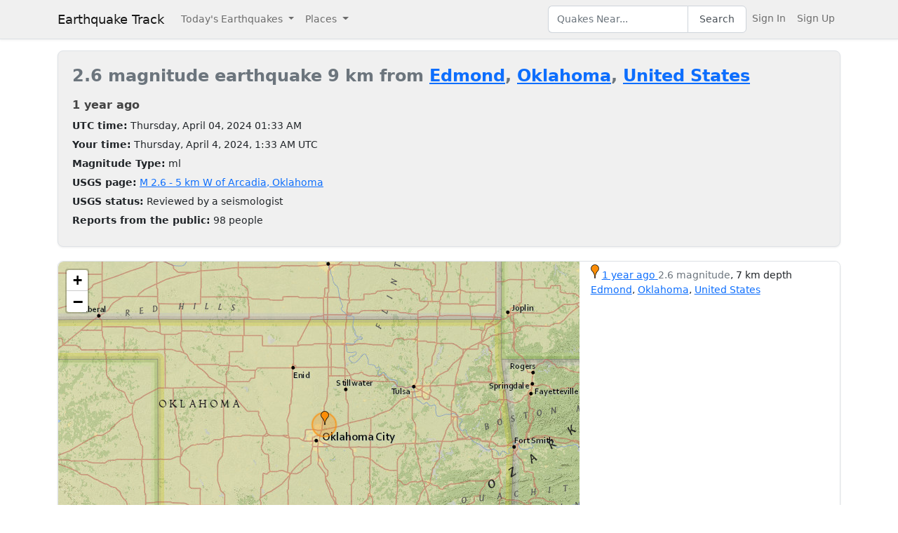

--- FILE ---
content_type: text/html; charset=utf-8
request_url: https://earthquaketrack.com/quakes/2024-04-04-01-33-20-utc-2-6-7
body_size: 3828
content:
<!DOCTYPE html>
<html>
<head>
<meta content='width=device-width, initial-scale=1, maximum-scale=1' name='viewport'>
<!--  -->

<script src="/assets/application-a0fb239a9d9ac9f3a51ea2382e4aaf8651812b920a1f0f980e121e80b90527d3.js" defer="defer"></script>
<meta name="csrf-param" content="authenticity_token" />
<meta name="csrf-token" content="byFzBc25oVmNvfKbZW8yNQm-8W-VS3gn_ntKw4jNKFzQ5VbuSz6Bg4X9GlL5TO7cSgCEog3cGt2vbKlYdlCkUg" />
<title>2.6 magnitude earthquake near Edmond, Oklahoma, United States and Dallas, Texas, United States : 2024-04-04 01:33:20 UTC</title>
<meta name="referrer" content="same-origin">
<link rel="shortcut icon" href="/favicon.ico" />
<link rel="canonical" href="https://earthquaketrack.com/quakes/2024-04-04-01-33-20-utc-2-6-7" />

<link rel="stylesheet" href="/assets/application-3960a11fc9ec0f1f955ae365e5b4b6231462be5e2510812573ca4edd9b5c1dd3.css" />
<meta content='5 km W of Arcadia, Oklahoma - 2.6 EARTHQUAKE - Oklahoma City, Norman, Tulsa, Broken Arrow, Wichita Falls, Wichita, Denton, McKinney, Frisco, Lewisville, Plano, Carrollton, Richardson, Garland, Irving, and Dallas - 2024-04-04 01:33:20 UTC' name='description'>
<meta content='text/html; charset=UTF-8' http-equiv='Content-Type'>
<meta content='https://earthquaketrack.com/assets/preview.jpg' property='og:image'>
</head>
<body>
<nav class='navbar navbar-expand-lg navbar-light bg-brand'>
<div class='container'>
<a class='navbar-brand' href='/'>Earthquake Track</a>
<button aria-controls='navbarSupportedContent' aria-expanded='false' aria-label='Toggle navigation' class='navbar-toggler' data-bs-target='#navbarSupportedContent' data-bs-toggle='collapse' type='button'>
<span class='navbar-toggler-icon'></span>
</button>
<div class='navbar-collapse collapse' id='navbarSupportedContent'>
<ul class='navbar-nav me-auto mb-2 mb-lg-0'>
<li class='nav-item dropdown'>
<a aria-expanded='false' class='nav-link dropdown-toggle' data-bs-toggle='dropdown' href='#' id='navbarDropdown' role='button'>
Today&#39;s Earthquakes
</a>
<ul aria-labelledby='navbarDropdown' class='dropdown-menu'>
<li><a class="dropdown-item" href="/recent">Today&#39;s Earthquakes</a></li>
<li><a class="dropdown-item" href="/biggest">Big Quakes</a></li>
</ul>
</li>
<li class='nav-item dropdown'>
<a aria-expanded='false' class='nav-link dropdown-toggle' data-bs-toggle='dropdown' href='#' id='navbarDropdown2' role='button'>
Places
</a>
<ul aria-labelledby='navbarDropdown2' class='dropdown-menu'>
<li><a title="LA" class="dropdown-item" href="/v/la/recent">LA and Southern California</a></li>
<li><a class="dropdown-item" href="/v/norcal/recent">Northern California</a></li>
<li><a title="SF" class="dropdown-item" href="/v/sf/recent">San Francisco Bay Area, California</a></li>
<li><a class="dropdown-item" href="/v/pnw/recent">The Pacific Northwest</a></li>
<li><a title="South America" class="dropdown-item" href="/v/southamerica/recent">South America</a></li>
<li><a class="dropdown-item" href="/v/caribbean/recent">The Caribbean and Central America</a></li>
<li><a title="SE Asia" class="dropdown-item" href="/v/seasia/recent">Southeast Asia</a></li>
<li><a title="Europe" class="dropdown-item" href="/v/europe/recent">Europe</a></li>
<li><a title="Asia" class="dropdown-item" href="/v/asia/recent">Asia</a></li>
<li><a class="dropdown-item" href="/v/middleeast/recent">The Middle East</a></li>
<li><a class="dropdown-item" href="/v/safrica/recent">Southern and Central Africa</a></li>
<li><a title="British Columbia" class="dropdown-item" href="/p/canada/british-columbia/recent">British Columbia</a></li>
<li><a title="California" class="dropdown-item" href="/p/united-states/california/recent">California</a></li>
<li><a title="Oklahoma" class="dropdown-item" href="/p/united-states/oklahoma/recent">Oklahoma</a></li>
<li><a title="Texas" class="dropdown-item" href="/p/united-states/texas/recent">Texas</a></li>
<li><a title="Japan" class="dropdown-item" href="/p/japan/recent">Japan</a></li>
<li><a title="New Zealand" class="dropdown-item" href="/p/new-zealand/recent">New Zealand</a></li>
<li><a title="United States" class="dropdown-item" href="/p/united-states/recent">United States</a></li>
<li><a title="Greece" class="dropdown-item" href="/p/greece/recent">Greece</a></li>
</ul>
</li>
</ul>
<ul class='navbar-nav mb-2 mb-lg-0'>
<li class='nav-item'>
<form action='/search' class='d-flex' id='search' method='get'>
<input type="text" name="q" id="q" placeholder="Quakes Near..." class="form-control" />
<button class='btn btn-outline-secondary' type='submit'>Search</button>
</form>
</li>
<li class='nav-item'>
<a class="nav-link" href="https://my.earthquaketrack.com/users/sign_in">Sign In</a>
</li>
<li class='nav-item'>
<a class="nav-link" href="https://my.earthquaketrack.com/users/sign_up">Sign Up</a>
</li>
</ul>
</div>
</div>
</nav>
<div class='container'>
<div id='content'>

<div>
  <!-- low map -->


    <div class="city-stats">
      <h1><strong class="text-muted" >
            2.6 magnitude earthquake 9 km from     <a href="/us-ok-edmond/recent">Edmond</a>,
        <a href="/p/united-states/oklahoma/recent">Oklahoma</a>,
      <a href="/p/united-states/recent">United States</a>

      </strong>
      </h1>

    <div>
      <h4>
        <abbr class="timeago" datetime="2024-04-04T01:33:20Z">
          2024-04-04 01:33:20 UTC
        </abbr>
      </h4>
    </div>
    <div>
      <strong>UTC time:</strong>
      Thursday, April 04, 2024 01:33 AM
    </div>
    <div>
      <strong>Your time:</strong>
      <span class="local-time">2024-04-04T01:33:20Z</span>
    </div>
        <div>
          <strong>Magnitude Type:</strong>
          ml
        </div>
        <div>
          <strong>USGS page:</strong>
          <a href="https://earthquake.usgs.gov/earthquakes/eventpage/ok2024gpwj">M 2.6 - 5 km W of Arcadia, Oklahoma</a>
        </div>
        <div>
          <strong>USGS status:</strong>
              Reviewed by a seismologist
        </div>
        <div>
          <strong>Reports from the public:</strong>
          98 people
        </div>
    </div>
        <div class="quakes-multi-map-row">
  <div class="row">
    <div class="quakes-multi-map col col-lg-8 col-sm-6 col-12">
      <div class="quakes-multi-map-canvas"
        data-coordinates="35.666,-97.388"
        data-magnitudes="2.6"
        data-depths="7"
        data-no-draw-magnitude="false"
        data-show-fire-perimeters="false"
         data-city="35.6528,-97.4781" 
         >
      </div>
    </div>
    <div class="quakes-info-list col col-lg-4 col-sm-6 col-12">
        <div class="quake-info odd col col-lg-12">
  <div class="quake-info-container" data-quakeIndex="0">
    <div class="marker marker-orange" style="cursor:pointer;display:inline-block;" data-quakeIndex="0"></div>
  <a href="/quakes/2024-04-04-01-33-20-utc-2-6-7">
    <abbr class="timeago" datetime="2024-04-04T01:33:20Z">
      2024-04-04 01:33:20 UTC
    </abbr>
  </a>
  <span class="text-muted">2.6 magnitude</span>, 7 km depth
  <br/>
      <a href="/us-ok-edmond/recent">Edmond</a>,
        <a href="/p/united-states/oklahoma/recent">Oklahoma</a>,
      <a href="/p/united-states/recent">United States</a>

  <template>
  <div class="quake-info-window" data-quakeIndex="0">
    <h4 class='title text-muted'>
      <div class="marker marker-orange" style="cursor:pointer;display:inline-block;" data-quakeIndex="0"></div>
    2.6 magnitude earthquake</h4>
    <p>
      <a href="/quakes/2024-04-04-01-33-20-utc-2-6-7">
      
      <abbr class="timeago" datetime="2024-04-04T01:33:20Z">
        2024-04-04 01:33:20 UTC
      </abbr>
      at 01:33 <br/>April 04, 2024 UTC
      </a>
    </p>
    <p>
      Location:<br/>
      Epicenter at 35.666, -97.388
        <br/>
        9.2 km from
  <a href="/us-ok-edmond/recent">Edmond</a>
    (5.2 miles)


    </p>

    <p>Depth: 7 km</p>
  </div>
  </template>
</div>
</div>

<tr class="quake-info">
  <td><br><br></td>
  <td></td>
</tr>

  <tr><td colspan="2">
  </td></tr>

    </div>
  </div>
</div>





  <div class="city-stats close-to">
  <h4 class="regions-header">
    <strong>This earthquake</strong> is close to these areas:
  </h4>
  <div class="d-flex flex-wrap gap-2">
      <a class="badge bg-light text-dark border text-decoration-none" title="Northern Texas" href="/r/northern-texas/recent"><i class="bi bi-geo-alt me-1"></i> Northern Texas</a>
      <a class="badge bg-light text-dark border text-decoration-none" title="Texas Panhandle" href="/r/texas-panhandle/recent"><i class="bi bi-geo-alt me-1"></i> Texas Panhandle</a>
      <a class="badge bg-light text-dark border text-decoration-none" title="Eastern Texas" href="/r/eastern-texas/recent"><i class="bi bi-geo-alt me-1"></i> Eastern Texas</a>
      <a class="badge bg-light text-dark border text-decoration-none" title="Central Texas" href="/r/central-texas/recent"><i class="bi bi-geo-alt me-1"></i> Central Texas</a>
      <a class="badge bg-light text-dark border text-decoration-none" title="Southeastern Missouri" href="/r/southeastern-missouri/recent"><i class="bi bi-geo-alt me-1"></i> Southeastern Missouri</a>
      <a class="badge bg-light text-dark border text-decoration-none" title="Western Texas" href="/r/western-texas/recent"><i class="bi bi-geo-alt me-1"></i> Western Texas</a>
      <a class="badge bg-light text-dark border text-decoration-none" title="Southern Texas" href="/r/southern-texas/recent"><i class="bi bi-geo-alt me-1"></i> Southern Texas</a>
      <a class="badge bg-light text-dark border text-decoration-none" title="Colorado" href="/r/colorado/recent"><i class="bi bi-geo-alt me-1"></i> Colorado</a>
      <a class="badge bg-light text-dark border text-decoration-none" title="Western Kentucky" href="/r/western-kentucky/recent"><i class="bi bi-geo-alt me-1"></i> Western Kentucky</a>
      <a class="badge bg-light text-dark border text-decoration-none" title="Coahuila, Mexico" href="/r/coahuila-mexico/recent"><i class="bi bi-geo-alt me-1"></i> Coahuila, Mexico</a>
      <a class="badge bg-light text-dark border text-decoration-none" title="Eastern Kentucky" href="/r/eastern-kentucky/recent"><i class="bi bi-geo-alt me-1"></i> Eastern Kentucky</a>
      <a class="badge bg-light text-dark border text-decoration-none" title="Eastern Tennessee" href="/r/eastern-tennessee/recent"><i class="bi bi-geo-alt me-1"></i> Eastern Tennessee</a>
  </div>
</div>

</div>




          <script async src="https://pagead2.googlesyndication.com/pagead/js/adsbygoogle.js"></script>
          <!-- Square Display Responsive -->
          <ins class="adsbygoogle"
               style="display:block;height:280px"
               data-ad-client="ca-pub-6219004123561661"
               data-ad-slot="3301756469"
               data-ad-format="auto"
               data-full-width-responsive="true"></ins>
          <script>
               (adsbygoogle = window.adsbygoogle || []).push({});
          </script>

</div>
</div>
<footer class='site-footer bg-brand mt-5'>
<div class='container py-4'>
<div class='row align-items-center gy-3'>
<div class='col-md-4 text-center text-md-start'>
<a class='footer-brand text-dark text-decoration-none d-inline-flex align-items-center' href='/'>
<svg class='me-2' fill='none' height='24' stroke='currentColor' stroke-linecap='square' stroke-linejoin='miter' stroke-width='2' viewBox='0 0 24 24' width='24' xmlns='http://www.w3.org/2000/svg'>
<polyline points='0,12 8,12 10,2 12,22 14,7 16,17 18,10 20,14 22,12 24,12'></polyline>
</svg>
<span class='fw-semibold'>Earthquake Track</span>
</a>
</div>
<div class='col-md-4 text-center'>
<div class='footer-links'>
<a class="text-dark text-decoration-none footer-link me-3" href="/about">About</a>
<span class='text-muted'></span>
<a class='text-dark text-decoration-none footer-link ms-3' href='https://www.usgs.gov/programs/earthquake-hazards' rel='noopener' target='_blank'>
Data: USGS
</a>
</div>
</div>
<div class='col-md-4 text-center text-md-end'>
<small class='text-muted'>
&copy;
2026
Earthquake Track
</small>
<span class='ms-2' data-ccpa-link='1'></span>
</div>
</div>
</div>
</footer>
<!-- Google tag (gtag.js) -->
<script async src="https://www.googletagmanager.com/gtag/js?id=G-YP6TX1LM7C"></script>
<script>
  window.dataLayer = window.dataLayer || [];
  function gtag(){dataLayer.push(arguments);}
  gtag('js', new Date());

  gtag('config', 'G-YP6TX1LM7C');
</script>


</body>
</html>


--- FILE ---
content_type: text/html; charset=utf-8
request_url: https://www.google.com/recaptcha/api2/aframe
body_size: 267
content:
<!DOCTYPE HTML><html><head><meta http-equiv="content-type" content="text/html; charset=UTF-8"></head><body><script nonce="Cv6VhLA1gKlyn-Z9nTJyIw">/** Anti-fraud and anti-abuse applications only. See google.com/recaptcha */ try{var clients={'sodar':'https://pagead2.googlesyndication.com/pagead/sodar?'};window.addEventListener("message",function(a){try{if(a.source===window.parent){var b=JSON.parse(a.data);var c=clients[b['id']];if(c){var d=document.createElement('img');d.src=c+b['params']+'&rc='+(localStorage.getItem("rc::a")?sessionStorage.getItem("rc::b"):"");window.document.body.appendChild(d);sessionStorage.setItem("rc::e",parseInt(sessionStorage.getItem("rc::e")||0)+1);localStorage.setItem("rc::h",'1769770246388');}}}catch(b){}});window.parent.postMessage("_grecaptcha_ready", "*");}catch(b){}</script></body></html>